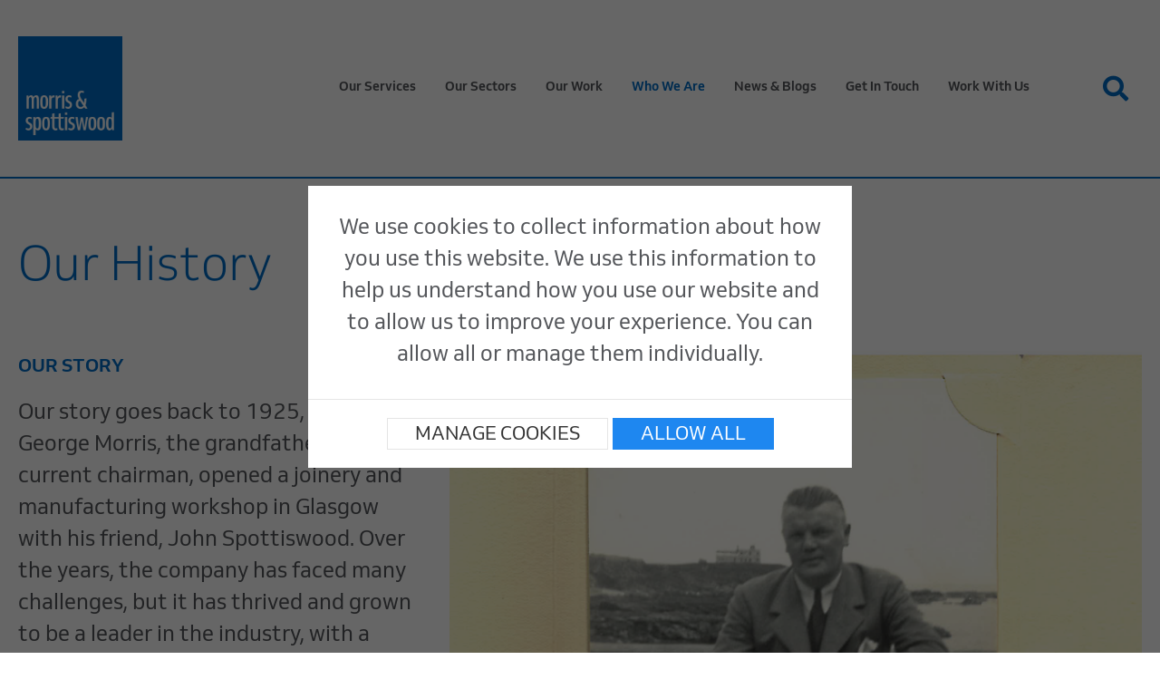

--- FILE ---
content_type: text/html; charset=utf-8
request_url: https://www.morrisandspottiswood.co.uk/about/history?display=all
body_size: 7141
content:
<!doctype html><html lang='en-gb'><head><meta charset='utf-8'><meta name='viewport' content='width=device-width, initial-scale=1, shrink-to-fit=no'><meta name='format-detection' content='telephone=no'>	

	<title>Our History | History | Business | Morris &amp; Spottiswood</title>

	<meta name='description' content='Our story goes back to 1925, when the grandfather of our current chairman, also called George Morris, opened a joinery and manufacturing workshop in Glasgow with his friend, John Spottiswood.'>
	<meta property='og:title' content='Our History | History | Business | Morris &amp; Spottiswood'>
	<meta property='og:description' content='Our story goes back to 1925, when the grandfather of our current chairman, also called George Morris, opened a joinery and manufacturing workshop in Glasgow with his friend, John Spottiswood.'>
	<meta property='og:url' content='https://www.morrisandspottiswood.co.uk/about/history'>
	<meta property='og:site_name' content='Morris &amp; Spottiswood'>
	<meta property='og:type' content='website'>

	<meta property='og:image' content='https://www.morrisandspottiswood.co.uk/site/assets/files/1125/history.jpg'>
	<meta property='og:image:width' content='565'>
	<meta property='og:image:height' content='750'>
<link rel='canonical' href='https://www.morrisandspottiswood.co.uk/about/history?display=all'><link rel='shortcut icon' href='/favicon.ico?v=3'><link rel="stylesheet" href="/site/assets/pwpc/pwpc-7eef492472ec466fdb3683c4466ed20ce20ccfd8.css"><script src='https://code.jquery.com/jquery-3.3.1.min.js' integrity='sha256-FgpCb/KJQlLNfOu91ta32o/NMZxltwRo8QtmkMRdAu8=' crossorigin='anonymous'></script><script async src='https://www.googletagmanager.com/gtag/js?id='></script><link href='/feed.rss' rel='alternate' type='application/rss+xml' title='Morris &amp; Spottiswood RSS Feed'><link rel="stylesheet" href="https://use.fontawesome.com/releases/v5.7.0/css/all.css" integrity="sha384-lZN37f5QGtY3VHgisS14W3ExzMWZxybE1SJSEsQp9S+oqd12jhcu+A56Ebc1zFSJ" crossorigin="anonymous"></head><body class="template-default" data-analytics="Z29vZ2xlOiBmYWxzZQ=="><nav class='uk-container-expand nav-container uk-background-default' data-uk-sticky='{"media":960,"animation":"uk-animation-slide-top"}'><div class='uk-navbar-container uk-container uk-navbar-transparent' data-uk-navbar='{"dropbar":true,"duration":256,"delay-hide":150}'><div class='nav-overlay uk-navbar-left'><a href='/' class='uk-logo'> <img class='uk-hidden@m' src='/site/templates/img/logo-m.png' srcset='/site/templates/img/logo-m@2x.png 2x, /site/templates/img/logo-m.png' alt='Morris &amp; Spottiswood Logo'> <img class='uk-visible@m' src='/site/templates/img/logo.png' srcset='/site/templates/img/logo@2x.png 2x, /site/templates/img/logo.png' alt='Morris &amp; Spottiswood Logo'> </a></div><div class='nav-overlay uk-navbar-right'><ul class='uk-navbar-nav uk-visible@m'><li class='uk-parent'><a href='/services'>Our Services</a><div class='uk-navbar-dropdown'><ul class='uk-nav uk-navbar-dropdown-nav'><li><a href='/services/fitout'>Fitout &amp; Refurbishment</a></li><li><a href='/services/mechanical-electrical'>Mechanical &amp; Electrical</a></li><li><a href='/services/facilities-management'>Small Works &amp; Maintenance</a></li><li><a href='/services/construction'>Construction</a></li><li><a href='/services/housing'>Housing</a></li><li><a href='/services/in-house-design'>In-House Design</a></li><li><a href='/services/flooring'>Flooring</a></li></ul></div></li><li class='uk-parent'><a href='/sectors'>Our Sectors</a><div class='uk-navbar-dropdown'><ul class='uk-nav uk-navbar-dropdown-nav'><li><a href='/sectors/commercial-office'>Commercial Office</a></li><li><a href='/sectors/financial'>Financial</a></li><li><a href='/sectors/education'>Higher Education</a></li><li><a href='/sectors/production-manufacturing'>Production &amp; Manufacturing</a></li><li><a href='/sectors/local-public-authorities'>Public Sector</a></li><li><a href='/sectors/healthcare'>Healthcare</a></li><li><a href='/sectors/leisure'>Retail &amp; Leisure</a></li></ul></div></li><li><a href='/case-studies'>Our Work</a></li><li class='uk-parent uk-active'><a href='/about'>Who We Are</a><div class='uk-navbar-dropdown'><ul class='uk-nav uk-navbar-dropdown-nav'><li><a href='/about/values'>Our Values</a></li><li><a href='/about/history'>Our History</a></li><li><a href='/about/people'>Our People</a></li><li><a href='/about/our-commitments'>Our Commitments</a></li></ul></div></li><li><a href='/blog'>News &amp; Blogs</a></li><li class='uk-parent'><a href='/contact'>Get In Touch</a><div class='uk-navbar-dropdown'><ul class='uk-nav uk-navbar-dropdown-nav'><li><a href='/contact/our-offices'>Our Offices</a></li></ul></div></li><li class='uk-parent'><a href='/work'>Work With Us</a><div class='uk-navbar-dropdown'><ul class='uk-nav uk-navbar-dropdown-nav'><li class='uk-parent'><a href='/work/careers'>Careers</a><div><ul class='uk-nav uk-navbar-dropdown-nav'><li class='uk-parent'><a href='/work/careers/why'>Why Morris &amp; Spottiswood?</a><div><ul class='uk-nav uk-navbar-dropdown-nav'><li><a href='/work/careers/why/early-careers'>Early Careers</a></li></ul></div></li><li><a href='/work/careers/vacancies'>Our Vacancies</a></li></ul></div></li><li><a href='/work/suppliers'>Our Suppliers</a></li></ul></div></li></ul><a role='button' class='uk-navbar-toggle' data-search-toggle='{"target":".nav-container","cls":"search-active","animation":"uk-animation-fade"}' href='#'><i class='fas fa-search text-blue'></i></a> <a role='button' class='mobile-toggle uk-flex uk-flex-middle uk-hidden@m mobile-nav-state' data-uk-toggle='{"target":".mobile-nav-state","cls":"mobile-nav-visible","animation":"uk-animation-fade"}' href='#'> <span></span> </a></div><div class='nav-search uk-flex uk-container uk-flex-middle uk-flex-between'><form class='uk-search uk-search-navbar' action='/search'><input type='search' name='q' class='uk-search-input' placeholder='Type here...' aria-label="Type here..." autofocus></form><a role='button' class='uk-navbar-toggle' data-search-toggle='{"target":".nav-container","cls":"search-active","animation":"uk-animation-fade"}' href='#'><i class='fas fa-search text-blue'></i></a></div></div><div class='uk-navbar-dropbar'></div></nav><div class='uk-container-expand uk-position-relative mobile-nav mobile-nav-state'><div><ul class='uk-navbar-nav uk-flex uk-flex-column items-left uk-text-left'><li class='uk-position-relative uk-parent'><a href='/services'><span>Our Services</span></a><a class="mobile-menu-toggle uk-position-right uk-margin-large-right"><span uk-icon="icon: chevron-down"></span></a><ul class='uk-nav-sub'><li class='uk-position-relative'><a href='/services/fitout'><span>Fitout &amp; Refurbishment</span></a></li><li class='uk-position-relative'><a href='/services/mechanical-electrical'><span>Mechanical &amp; Electrical</span></a></li><li class='uk-position-relative'><a href='/services/facilities-management'><span>Small Works &amp; Maintenance</span></a></li><li class='uk-position-relative'><a href='/services/construction'><span>Construction</span></a></li><li class='uk-position-relative'><a href='/services/housing'><span>Housing</span></a></li><li class='uk-position-relative'><a href='/services/in-house-design'><span>In-House Design</span></a></li><li class='uk-position-relative'><a href='/services/flooring'><span>Flooring</span></a></li></ul></li><li class='uk-position-relative uk-parent'><a href='/sectors'><span>Our Sectors</span></a><a class="mobile-menu-toggle uk-position-right uk-margin-large-right"><span uk-icon="icon: chevron-down"></span></a><ul class='uk-nav-sub'><li class='uk-position-relative'><a href='/sectors/commercial-office'><span>Commercial Office</span></a></li><li class='uk-position-relative'><a href='/sectors/financial'><span>Financial</span></a></li><li class='uk-position-relative'><a href='/sectors/education'><span>Higher Education</span></a></li><li class='uk-position-relative'><a href='/sectors/production-manufacturing'><span>Production &amp; Manufacturing</span></a></li><li class='uk-position-relative'><a href='/sectors/local-public-authorities'><span>Public Sector</span></a></li><li class='uk-position-relative'><a href='/sectors/healthcare'><span>Healthcare</span></a></li><li class='uk-position-relative'><a href='/sectors/leisure'><span>Retail &amp; Leisure</span></a></li></ul></li><li class='uk-position-relative uk-parent'><a href='/case-studies'><span>Our Work</span></a><a class="mobile-menu-toggle uk-position-right uk-margin-large-right"><span uk-icon="icon: chevron-down"></span></a><ul class='uk-nav-sub'><li class='uk-position-relative'><a href='/case-studies/network-rail-edinburgh-mdu-refurbishment'><span>Edinburgh Maintenance Delivery Unit (MDU) Refurbishment</span></a></li><li class='uk-position-relative'><a href='/case-studies/barclays-wavertree-liverpool-refurbishment'><span>Wavertree Refurbishment</span></a></li><li class='uk-position-relative'><a href='/case-studies/edrington-queen-street-refurbishment'><span>Queen Street Refurbishment</span></a></li><li class='uk-position-relative'><a href='/case-studies/clydesdale-bank-st-vincent-place-refurbishment'><span>St Vincent Place Refurbishment</span></a></li><li class='uk-position-relative'><a href='/case-studies/university-of-edinburgh-cancer-research-centre-refurbishment'><span>Cancer Research Centre Refurbishment</span></a></li><li class='uk-position-relative'><a href='/case-studies/rbs-holts-and-natwest-farnborough-branch-refurbishment'><span>Farnborough Branch Refurbishment</span></a></li><li class='uk-position-relative'><a href='/case-studies/ng-housing-association-refurbishment-extension'><span>NG Housing Association Refurbishment and Extension</span></a></li><li class='uk-position-relative'><a href='/case-studies/nhs-lothian-teenage-cancer-trust-unit-refit-and-refurbishment'><span>Teenage Cancer Trust Unit Refit and Refurbishment</span></a></li><li class='uk-position-relative'><a href='/case-studies/nhs-lothian-mammography-unit-refurbishment'><span>Mammography Unit Refurbishment</span></a></li><li class='uk-position-relative'><a href='/case-studies/natwest-canary-wharf-fitout'><span>Canary Wharf Fitout</span></a></li><li class='uk-position-relative'><a href='/case-studies/rbs-dundas-house-refurbishment'><span>St Andrew Square Refurbishment</span></a></li><li class='uk-position-relative'><a href='/case-studies/royal-voluntary-service-national-framework-agreement'><span>National Framework Agreement</span></a></li><li class='uk-position-relative'><a href='/case-studies/university-of-edinburgh-chancellors-building-refurbishment'><span>Chancellors Building Refurbishment</span></a></li><li class='uk-position-relative'><a href='/case-studies/eusa-facilities-refurbishment'><span>Student Association Facilities Refurbishment</span></a></li><li class='uk-position-relative'><a href='/case-studies/university-of-glasgow-liskamp-labs-refurbishment'><span>Liskamp Labs Refurbishment</span></a></li><li class='uk-position-relative'><a href='/case-studies/manchester-metropolitan-university-sir-kenneth-green-library-refurbishment'><span>Sir Kenneth Green Library Refurbishment</span></a></li><li class='uk-position-relative'><a href='/case-studies/nfu-mutual-stratford-fitout-and-refurbishment'><span>Stratford Fitout and Refurbishment</span></a></li><li class='uk-position-relative'><a href='/case-studies/horizons-specialist-westlands-academy-construction'><span>Westlands Academy Construction</span></a></li><li class='uk-position-relative'><a href='/case-studies/horizons-specialist-westlands-academy-fitout'><span>Westlands Academy Fitout</span></a></li><li class='uk-position-relative'><a href='/case-studies/perth-kinross-council-framework-agreement-maintenance'><span>Maintenance Framework Agreement</span></a></li><li class='uk-position-relative'><a href='/case-studies/holiday-inn-farnborough-refurbishment'><span>Farnborough Refurbishment</span></a></li><li class='uk-position-relative'><a href='/case-studies/bannatynes-main-contractor-relationship'><span>Main Contractor Relationship</span></a></li><li class='uk-position-relative'><a href='/case-studies/edinburgh-council-fountainbridge-library-refurbishment'><span>Fountainbridge Library Refurbishment</span></a></li><li class='uk-position-relative'><a href='/case-studies/medical-protection-society-victoria-place-design-and-build'><span>Victoria Place Design and Build</span></a></li><li class='uk-position-relative'><a href='/case-studies/heineken-yeast-storage-facility-m-e'><span>Yeast Storage Facility M&amp;E</span></a></li><li class='uk-position-relative'><a href='/case-studies/nfu-mutual-west-george-street-refurbishment'><span>West George Street Refurbishment</span></a></li><li class='uk-position-relative'><a href='/case-studies/nhs-greater-glasgow-clyde-plumbing-contractors-framework'><span>Plumbing Contractors Framework</span></a></li><li class='uk-position-relative'><a href='/case-studies/costco-full-m-e-service'><span>Full M&amp;E Service</span></a></li><li class='uk-position-relative'><a href='/case-studies/warburtons-m-e-contractors'><span>M&amp;E Contractors</span></a></li><li class='uk-position-relative'><a href='/case-studies/britvic-office-refurbishment'><span>Office Refurbishment</span></a></li><li class='uk-position-relative'><a href='/case-studies/britvic-client-relationship'><span>Client Relationship</span></a></li><li class='uk-position-relative'><a href='/case-studies/britvic-construction'><span>Construction</span></a></li><li class='uk-position-relative'><a href='/case-studies/britvic-m-e-works'><span>M&amp;E Works</span></a></li><li class='uk-position-relative'><a href='/case-studies/wellpark-brewery-refurbishment'><span>Wellpark Brewery Refurbishment</span></a></li><li class='uk-position-relative'><a href='/case-studies/royal-forest-factory-m-e'><span>Royal Forest Factory M&amp;E</span></a></li><li class='uk-position-relative'><a href='/case-studies/framework-agreement'><span>Framework Agreement</span></a></li><li class='uk-position-relative'><a href='/case-studies/huntington-secondary-school'><span>Huntington Secondary School</span></a></li></ul></li><li class='uk-position-relative uk-active uk-open uk-parent'><a href='/about'><span>Who We Are</span></a><a class="mobile-menu-toggle uk-position-right uk-margin-large-right"><span uk-icon="icon: chevron-up"></span></a><ul class='uk-nav-sub'><li class='uk-position-relative'><a href='/about/values'><span>Our Values</span></a></li><li class='uk-position-relative'><a href='/about/history'><span>Our History</span></a></li><li class='uk-position-relative'><a href='/about/people'><span>Our People</span></a></li><li class='uk-position-relative'><a href='/about/our-commitments'><span>Our Commitments</span></a></li></ul></li><li class='uk-position-relative'><a href='/blog'><span>News &amp; Blogs</span></a></li><li class='uk-position-relative uk-parent'><a href='/contact'><span>Get In Touch</span></a><a class="mobile-menu-toggle uk-position-right uk-margin-large-right"><span uk-icon="icon: chevron-down"></span></a><ul class='uk-nav-sub'><li class='uk-position-relative'><a href='/contact/our-offices'><span>Our Offices</span></a></li></ul></li><li class='uk-position-relative uk-parent'><a href='/work'><span>Work With Us</span></a><a class="mobile-menu-toggle uk-position-right uk-margin-large-right"><span uk-icon="icon: chevron-down"></span></a><ul class='uk-nav-sub'><li class='uk-position-relative uk-parent'><a href='/work/careers'><span>Careers</span></a><ul class='uk-nav-sub-items'><li class='uk-position-relative'><a href='/work/careers/why'><span>Why Morris &amp; Spottiswood?</span></a></li><li class='uk-position-relative'><a href='/work/careers/vacancies'><span>Our Vacancies</span></a></li></ul></li><li class='uk-position-relative'><a href='/work/suppliers'><span>Our Suppliers</span></a></li></ul></li></ul></div></div><div class="content-wrapper content-wrapper-init uk-container margin-top-40 margin-bottom-40"><article class="uk-article"><div class="margin-bottom-55 uk-width-1-1 uk-width-2-3@m"><h1 class='uk-article-title'>Our History</h1></div><div class="uk-grid uk-grid-small" data-uk-grid=""><div class='uk-width-1-1 uk-flex-column'><div class="main-content"><div class='nb-block nb-content nb-block-textimage' data-nb-block='content'><div class="uk-flex uk-flex-row user-large-image" data-uk-grid=""><div class='intro-cell uk-width-1-1'><div class="uk-article"><h5 class="title">OUR STORY</h5><p>Our story goes back to 1925, when George Morris, the grandfather of our current chairman, opened a joinery and manufacturing workshop in Glasgow with his friend, John Spottiswood. Over the years, the company has faced many challenges, but it has thrived and grown to be a leader in the industry, with a network of offices serving clients across the UK.</p></div></div><div class='image-cell uk-width-1-1'><div class='squared-tile uk-cover-container'><img src="/site/assets/files/1357/georges_photos-01.720x720.png" alt="" data-uk-cover></div></div></div></div></div></div></div></article></div><div class='nb-block nb-slideshow' data-nb-block='slideshow'><div class=' slideshow-advanced uk-position-relative uk-margin-large-top uk-visible-toggle' data-uk-slideshow='{"finite":true,"animation":"push","min-height":350,"max-height":600}'><ul class='uk-slideshow-items'><li><div class="uk-position-cover"><img src="/site/assets/files/1355/1925copy.jpg" alt="" data-uk-cover></div><div class="uk-overlay uk-overlay-primary uk-position-relative"><h5 class="slide-title" uk-slideshow-parallax="y: -50,0,0; opacity: 1,1,0">1925</h5><p class="slide-summary" uk-slideshow-parallax="y: 50,0,0; opacity: 1,1,0">The company is founded by George Morris (a veteran of Gallipoli and the Somme) and his friend John Spottiswood. They offered joinery and manufacturing services. Their first job was working on the construction of a new Post office in Arrochar.</p></div></li><li><div class="uk-position-cover"><img src="/site/assets/files/1356/flipped_1926.png" alt="" data-uk-cover></div><div class="uk-overlay uk-overlay-primary uk-position-relative"><h5 class="slide-title" uk-slideshow-parallax="y: -50,0,0; opacity: 1,1,0">1935</h5><p class="slide-summary" uk-slideshow-parallax="y: 50,0,0; opacity: 1,1,0">The early Morris &amp; Spottiswood workshop serviced Glasgow’s strong industrial base during the 1930’s. The focus of much of this work was on building new schools for the city’s growing population. By 1936 employee numbers had reached 80.</p></div></li><li><div class="uk-position-cover"><img src="/site/assets/files/1363/georges_photos-15.png" alt="" data-uk-cover></div><div class="uk-overlay uk-overlay-primary uk-position-relative"><h5 class="slide-title" uk-slideshow-parallax="y: -50,0,0; opacity: 1,1,0">1939</h5><p class="slide-summary" uk-slideshow-parallax="y: 50,0,0; opacity: 1,1,0">With the start of the war, many staff left to join the services and, during the conflict, employee numbers fell to 30. Morris &amp; Spottiswood played an important part on the home front, working, for example, to board up damaged properties.</p></div></li><li><div class="uk-position-cover"><img src="/site/assets/files/1364/georges-photos-05.jpg" alt="" data-uk-cover></div><div class="uk-overlay uk-overlay-primary uk-position-relative"><h5 class="slide-title" uk-slideshow-parallax="y: -50,0,0; opacity: 1,1,0">1944</h5><p class="slide-summary" uk-slideshow-parallax="y: 50,0,0; opacity: 1,1,0">Ian Morris started his apprenticeship - the second generation of the Morris family to play a role in the company. Despite the difficult circumstances caused by the war, the family believed passionately in the future of the business.</p></div></li><li><div class="uk-position-cover"><img src="/site/assets/files/1365/shutterstock_249573025.jpg" alt="" data-uk-cover></div><div class="uk-overlay uk-overlay-primary uk-position-relative"><h5 class="slide-title" uk-slideshow-parallax="y: -50,0,0; opacity: 1,1,0">1946</h5><p class="slide-summary" uk-slideshow-parallax="y: 50,0,0; opacity: 1,1,0">Ian’s brother, George Morris Junior, returned from fighting in the war to take up his place in the company. He, along with everyone else at Morris &amp; Spottiswood, joined in the vital work of rebuilding the nation.</p></div></li><li><div class="uk-position-cover"><img src="/site/assets/files/1366/shutterstock_729714271-edit.jpg" alt="" data-uk-cover></div><div class="uk-overlay uk-overlay-primary uk-position-relative"><h5 class="slide-title" uk-slideshow-parallax="y: -50,0,0; opacity: 1,1,0">1963</h5><p class="slide-summary" uk-slideshow-parallax="y: 50,0,0; opacity: 1,1,0">Ian Morris took over as Chairman with three partners. With the second generation of the Morris family leading the business in the 60’s, the company’s shopfitting and construction divisions were built up and professional managers put in position.</p></div></li><li><div class="uk-position-cover"><img src="/site/assets/files/1367/mediterranean-1689257_1920_copy.jpg" alt="" data-uk-cover></div><div class="uk-overlay uk-overlay-primary uk-position-relative"><h5 class="slide-title" uk-slideshow-parallax="y: -50,0,0; opacity: 1,1,0">1966</h5><p class="slide-summary" uk-slideshow-parallax="y: 50,0,0; opacity: 1,1,0">Worked on the fitout of the QE2. This highly prestigious project exemplified Morris &amp; Spottiswood as a leading player in its field and highlighted its growing expertise and reputation.</p></div></li><li><div class="uk-position-cover"><img src="/site/assets/files/1368/m_s_uk_map2.png" alt="" data-uk-cover></div><div class="uk-overlay uk-overlay-primary uk-position-relative"><h5 class="slide-title" uk-slideshow-parallax="y: -50,0,0; opacity: 1,1,0">1968</h5><p class="slide-summary" uk-slideshow-parallax="y: 50,0,0; opacity: 1,1,0">Morris &amp; Spottiswood became an incorporated company. This move underlined the professionalism of the firm and laid the foundations for its future growth and expansion throughout the UK.</p></div></li><li><div class="uk-position-cover"><img src="/site/assets/files/1369/edinburgh.jpg" alt="" data-uk-cover></div><div class="uk-overlay uk-overlay-primary uk-position-relative"><h5 class="slide-title" uk-slideshow-parallax="y: -50,0,0; opacity: 1,1,0">1987</h5><p class="slide-summary" uk-slideshow-parallax="y: 50,0,0; opacity: 1,1,0">The Edinburgh office opened. The opening of an office in the Scottish capital marked an important milestone for the company, as it worked to become the leading fitout and refurbishment firm nationwide.</p></div></li><li><div class="uk-position-cover"><img src="/site/assets/files/1370/flipped_georgemorris005.jpg" alt="" data-uk-cover></div><div class="uk-overlay uk-overlay-primary uk-position-relative"><h5 class="slide-title" uk-slideshow-parallax="y: -50,0,0; opacity: 1,1,0">1996</h5><p class="slide-summary" uk-slideshow-parallax="y: 50,0,0; opacity: 1,1,0">George Morris took control of the family firm - the third generation of the Morris family to do so. This ensured a continuity of approach that has seen the company grow and prosper.</p></div></li><li><div class="uk-position-cover"><img src="/site/assets/files/1371/shutterstock_1035216271.jpg" alt="" data-uk-cover></div><div class="uk-overlay uk-overlay-primary uk-position-relative"><h5 class="slide-title" uk-slideshow-parallax="y: -50,0,0; opacity: 1,1,0">2001</h5><p class="slide-summary" uk-slideshow-parallax="y: 50,0,0; opacity: 1,1,0">The Warrington office opened. Throughout the 2000’s Morris &amp; Spottiswood continued to grow and to expand its operations. Enhanced training ensured that the company led the way in terms of technology and service delivery.</p></div></li><li><div class="uk-position-cover"><img src="/site/assets/files/1372/2012.jpg" alt="" data-uk-cover></div><div class="uk-overlay uk-overlay-primary uk-position-relative"><h5 class="slide-title" uk-slideshow-parallax="y: -50,0,0; opacity: 1,1,0">2012</h5><p class="slide-summary" uk-slideshow-parallax="y: 50,0,0; opacity: 1,1,0">Jon Dunwell, our current CEO, joined and the Leeds office opened. Throughout its history, Morris &amp; Spottiswood has aimed to attract the best in the industry to help it enhance the way it conducts business. This approach continues.</p></div></li><li><div class="uk-position-cover"><img src="/site/assets/files/1373/181005_livingston_0013-edit.jpg" alt="" data-uk-cover></div><div class="uk-overlay uk-overlay-primary uk-position-relative"><h5 class="slide-title" uk-slideshow-parallax="y: -50,0,0; opacity: 1,1,0">2018</h5><p class="slide-summary" uk-slideshow-parallax="y: 50,0,0; opacity: 1,1,0">Perth office opened and Livingston Mechanical acquired. Morris &amp; Spottiswood now enjoys a UK-wide reputation in fitout, construction, M&amp;E, housing and maintenance. It has a turnover of over £100m and 350+ employees in offices in Glasgow, Edinburgh, Perth, Leeds and Warrington.</p></div></li></ul><div class='uk-container'><div class='slideshow-nav uk-float-right'><a class='uk-button uk-button-primary button-arrow' data-uk-slideshow-item='previous'><i class='fas fa-arrow-left' aria-hidden='true'></i></a><a class='uk-button uk-margin-medium-left uk-button-primary button-arrow' data-uk-slideshow-item='next'><i class='fas fa-arrow-right' aria-hidden='true'></i></a></div></div></div></div><div class='content-wrapper uk-container margin-top-40 margin-bottom-40'><article class='uk-article'><div class='uk-grid-small' data-uk-grid><div class=' uk-width-1-1 uk-flex-column'><div class='main-content'><div class='nb-block nb-content nb-block-quote' data-nb-block='content'><div class="uk-width-1-1"><blockquote><p class='uk-margin-small-bottom'>"I was telling John Spottiswood one night when he was up at the house that I was thinking of starting for myself…. well he asked if I would take a partner, and after thinking it over I thought I couldn’t do better."</p><footer>Letter, written in 1925, from George to his brother Alex in America.</footer></blockquote></div></div></div></div></div></article></div><footer class='footer'><div class='uk-container uk-flex uk-flex-between uk-flex-wrap' data-uk-margin='{"margin":"uk-margin-medium-top"}'><div class="uk-grid uk-child-width-1-2@s uk-child-width-1-4@m" data-uk-grid=""><div><a class="footer-logo uk-display-block" href="/" class="uk-display-block"><img src="/site/templates//img/footer-logo.png" alt="Logo" width="200"/></a> <img class="footer-signoff" src="/site/templates//img/MorrisandSpottiswood_MSGSignOff_Primary_RGB.png" alt="SignOff Logo" width="300"></div><div class='uk-flex'><div class='uk-width-2-3@s uk-flex uk-flex-column uk-items-left'><h6>HEAD OFFICE</h6><p>Unit 3,<br>Gateway Court,<br>Dalmarnock,<br>Glasgow,<br>G40 4DS</p><a class='uk-link-text uk-margin-top' data-nb-tel='{"tel":"+44 (0) 141 425 1133","href":"01414251133"}'></a> <a class='uk-link-text' data-nb-mailto='{"id":"info","domain":"morrisandspottiswood.co.uk"}'></a></div></div><div class='uk-flex uk-flex-column'><h6 class='uk-margin-remove'>Sign Up For Our Newsletter</h6><form method='post' action='/' id='nb-form-mc' data-nb-form='{"msg":{"success":"Thank you for signing up.","danger":"Sorry, there was a problem signing you up. Please refresh the page to try again."},"loading":"&nbsp;"}'><input type='hidden' name='mc[action]' value='subscribe'><div class='uk-margin'><div class='uk-form-control uk-position-relative'><button type='submit' class='uk-form-icon uk-form-icon-flip'><i class='fas fa-arrow-right'></i></button><input type='email' id='mc-email' name='mc[email_address]' class='uk-input' placeholder='Type your email address here' required data-nb-error='Please enter a valid email'></div></div></form><div class='uk-text-small'><p>You will be able to unsubscribe from our Newsletter at any time. We may also like to contact you occasionally to keep you up to date with our work and to share information which could be of specific interest to you. We treat your data with respect and you can see our full privacy policy at <a href="/privacy" target="_blank" rel="noreferrer noopener">morrisandspottiswood.co.uk/privacy</a>.</p></div><p class='uk-margin-top'><small>Copyright &copy; 2019 - 2026 Morris & Spottiswood Limited. All rights reserved.</small></p></div><div><h6>Social</h6><div class='uk-flex'><a href='https://www.facebook.com/MorrisandSpottiswood' class='fa-icon' target='_blank'><i class='fab fa-facebook-f' aria-hidden='true'></i></a><a href='https://www.linkedin.com/company/morris-and-spottiswood' class='fa-icon' target='_blank'><i class='fab fa-linkedin-in' aria-hidden='true'></i></a></div><h6>Legal</h6><div class='legal-links'><a href="#" class="nb-cookie-consent-open-modal">Cookie preferences</a><br/><a href="/about/our-commitments/modern-slavery">Modern Slavery and Human Trafficking Policy</a><br/><a href="/about/our-commitments/pension-statements">Pension Statements</a><br/><a href=/terms>Terms &amp; Conditions</a><br/><a href=/privacy>Privacy Policy</a><br/><a href=/disclaimer>Disclaimer</a><br/></div></div></div></div></footer><script src="/site/assets/pwpc/pwpc-02e8ba297aebb79e44328c181e6e64d3a9d6029c.js"></script></body></html>